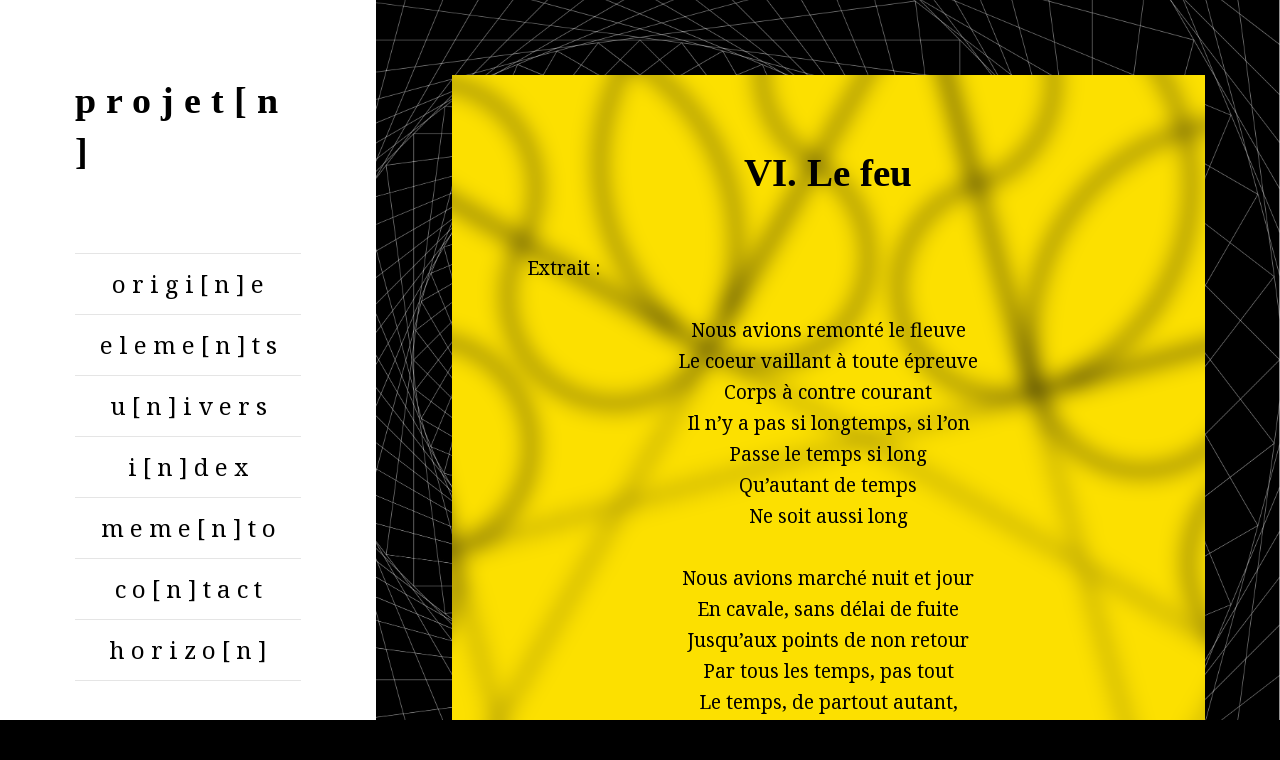

--- FILE ---
content_type: text/html; charset=UTF-8
request_url: http://www.leprojetn.be/vi-le-feu/
body_size: 7583
content:
<!DOCTYPE html>
<html lang="fr-FR" class="no-js">
<head>
	<meta charset="UTF-8">
	<meta name="viewport" content="width=device-width">
	<link rel="profile" href="http://gmpg.org/xfn/11">
	<link rel="pingback" href="http://www.leprojetn.be/xmlrpc.php">
	<!--[if lt IE 9]>
	<script src="http://www.leprojetn.be/wp-content/themes/twentyfifteen/js/html5.js"></script>
	<![endif]-->
	<script>(function(html){html.className = html.className.replace(/\bno-js\b/,'js')})(document.documentElement);</script>
<title>VI. Le feu &#8211; p r o j e t [ n ]</title>
<link rel='dns-prefetch' href='//fonts.googleapis.com' />
<link rel='dns-prefetch' href='//s.w.org' />
<link href='https://fonts.gstatic.com' crossorigin rel='preconnect' />
<link rel="alternate" type="application/rss+xml" title="p r o j e t [ n ] &raquo; Flux" href="https://www.leprojetn.be/feed/" />
<link rel="alternate" type="application/rss+xml" title="p r o j e t [ n ] &raquo; Flux des commentaires" href="https://www.leprojetn.be/comments/feed/" />
		<script type="text/javascript">
			window._wpemojiSettings = {"baseUrl":"https:\/\/s.w.org\/images\/core\/emoji\/11\/72x72\/","ext":".png","svgUrl":"https:\/\/s.w.org\/images\/core\/emoji\/11\/svg\/","svgExt":".svg","source":{"concatemoji":"http:\/\/www.leprojetn.be\/wp-includes\/js\/wp-emoji-release.min.js?ver=4.9.13"}};
			!function(a,b,c){function d(a,b){var c=String.fromCharCode;l.clearRect(0,0,k.width,k.height),l.fillText(c.apply(this,a),0,0);var d=k.toDataURL();l.clearRect(0,0,k.width,k.height),l.fillText(c.apply(this,b),0,0);var e=k.toDataURL();return d===e}function e(a){var b;if(!l||!l.fillText)return!1;switch(l.textBaseline="top",l.font="600 32px Arial",a){case"flag":return!(b=d([55356,56826,55356,56819],[55356,56826,8203,55356,56819]))&&(b=d([55356,57332,56128,56423,56128,56418,56128,56421,56128,56430,56128,56423,56128,56447],[55356,57332,8203,56128,56423,8203,56128,56418,8203,56128,56421,8203,56128,56430,8203,56128,56423,8203,56128,56447]),!b);case"emoji":return b=d([55358,56760,9792,65039],[55358,56760,8203,9792,65039]),!b}return!1}function f(a){var c=b.createElement("script");c.src=a,c.defer=c.type="text/javascript",b.getElementsByTagName("head")[0].appendChild(c)}var g,h,i,j,k=b.createElement("canvas"),l=k.getContext&&k.getContext("2d");for(j=Array("flag","emoji"),c.supports={everything:!0,everythingExceptFlag:!0},i=0;i<j.length;i++)c.supports[j[i]]=e(j[i]),c.supports.everything=c.supports.everything&&c.supports[j[i]],"flag"!==j[i]&&(c.supports.everythingExceptFlag=c.supports.everythingExceptFlag&&c.supports[j[i]]);c.supports.everythingExceptFlag=c.supports.everythingExceptFlag&&!c.supports.flag,c.DOMReady=!1,c.readyCallback=function(){c.DOMReady=!0},c.supports.everything||(h=function(){c.readyCallback()},b.addEventListener?(b.addEventListener("DOMContentLoaded",h,!1),a.addEventListener("load",h,!1)):(a.attachEvent("onload",h),b.attachEvent("onreadystatechange",function(){"complete"===b.readyState&&c.readyCallback()})),g=c.source||{},g.concatemoji?f(g.concatemoji):g.wpemoji&&g.twemoji&&(f(g.twemoji),f(g.wpemoji)))}(window,document,window._wpemojiSettings);
		</script>
		<style type="text/css">
img.wp-smiley,
img.emoji {
	display: inline !important;
	border: none !important;
	box-shadow: none !important;
	height: 1em !important;
	width: 1em !important;
	margin: 0 .07em !important;
	vertical-align: -0.1em !important;
	background: none !important;
	padding: 0 !important;
}
</style>
<link rel='stylesheet' id='contact-form-7-css'  href='http://www.leprojetn.be/wp-content/plugins/contact-form-7/includes/css/styles.css?ver=5.1' type='text/css' media='all' />
<link rel='stylesheet' id='twentyfifteen-fonts-css'  href='https://fonts.googleapis.com/css?family=Noto+Sans%3A400italic%2C700italic%2C400%2C700%7CNoto+Serif%3A400italic%2C700italic%2C400%2C700%7CInconsolata%3A400%2C700&#038;subset=latin%2Clatin-ext' type='text/css' media='all' />
<link rel='stylesheet' id='genericons-css'  href='http://www.leprojetn.be/wp-content/themes/twentyfifteen/genericons/genericons.css?ver=3.2' type='text/css' media='all' />
<link rel='stylesheet' id='twentyfifteen-style-css'  href='http://www.leprojetn.be/wp-content/themes/twentyfifteen/style.css?ver=4.9.13' type='text/css' media='all' />
<style id='twentyfifteen-style-inline-css' type='text/css'>

		/* Custom Sidebar Text Color */
		.site-title a,
		.site-description,
		.secondary-toggle:before {
			color: #000000;
		}

		.site-title a:hover,
		.site-title a:focus {
			color: #000000; /* Fallback for IE7 and IE8 */
			color: rgba( 0, 0, 0, 0.7);
		}

		.secondary-toggle {
			border-color: #000000; /* Fallback for IE7 and IE8 */
			border-color: rgba( 0, 0, 0, 0.1);
		}

		.secondary-toggle:hover,
		.secondary-toggle:focus {
			border-color: #000000; /* Fallback for IE7 and IE8 */
			border-color: rgba( 0, 0, 0, 0.3);
		}

		.site-title a {
			outline-color: #000000; /* Fallback for IE7 and IE8 */
			outline-color: rgba( 0, 0, 0, 0.3);
		}

		@media screen and (min-width: 59.6875em) {
			.secondary a,
			.dropdown-toggle:after,
			.widget-title,
			.widget blockquote cite,
			.widget blockquote small {
				color: #000000;
			}

			.widget button,
			.widget input[type="button"],
			.widget input[type="reset"],
			.widget input[type="submit"],
			.widget_calendar tbody a {
				background-color: #000000;
			}

			.textwidget a {
				border-color: #000000;
			}

			.secondary a:hover,
			.secondary a:focus,
			.main-navigation .menu-item-description,
			.widget,
			.widget blockquote,
			.widget .wp-caption-text,
			.widget .gallery-caption {
				color: rgba( 0, 0, 0, 0.7);
			}

			.widget button:hover,
			.widget button:focus,
			.widget input[type="button"]:hover,
			.widget input[type="button"]:focus,
			.widget input[type="reset"]:hover,
			.widget input[type="reset"]:focus,
			.widget input[type="submit"]:hover,
			.widget input[type="submit"]:focus,
			.widget_calendar tbody a:hover,
			.widget_calendar tbody a:focus {
				background-color: rgba( 0, 0, 0, 0.7);
			}

			.widget blockquote {
				border-color: rgba( 0, 0, 0, 0.7);
			}

			.main-navigation ul,
			.main-navigation li,
			.secondary-toggle,
			.widget input,
			.widget textarea,
			.widget table,
			.widget th,
			.widget td,
			.widget pre,
			.widget li,
			.widget_categories .children,
			.widget_nav_menu .sub-menu,
			.widget_pages .children,
			.widget abbr[title] {
				border-color: rgba( 0, 0, 0, 0.1);
			}

			.dropdown-toggle:hover,
			.dropdown-toggle:focus,
			.widget hr {
				background-color: rgba( 0, 0, 0, 0.1);
			}

			.widget input:focus,
			.widget textarea:focus {
				border-color: rgba( 0, 0, 0, 0.3);
			}

			.sidebar a:focus,
			.dropdown-toggle:focus {
				outline-color: rgba( 0, 0, 0, 0.3);
			}
		}
	
</style>
<!--[if lt IE 9]>
<link rel='stylesheet' id='twentyfifteen-ie-css'  href='http://www.leprojetn.be/wp-content/themes/twentyfifteen/css/ie.css?ver=20141010' type='text/css' media='all' />
<![endif]-->
<!--[if lt IE 8]>
<link rel='stylesheet' id='twentyfifteen-ie7-css'  href='http://www.leprojetn.be/wp-content/themes/twentyfifteen/css/ie7.css?ver=20141010' type='text/css' media='all' />
<![endif]-->
<script type='text/javascript' src='http://www.leprojetn.be/wp-includes/js/jquery/jquery.js?ver=1.12.4'></script>
<script type='text/javascript' src='http://www.leprojetn.be/wp-includes/js/jquery/jquery-migrate.min.js?ver=1.4.1'></script>
<script type='text/javascript'>
/* <![CDATA[ */
var IwNRCargs = {"rightclick":"Y","draganddrop":"Y"};
/* ]]> */
</script>
<script type='text/javascript' src='http://www.leprojetn.be/wp-content/plugins/image-watermark/js/no-right-click.js?ver=1.6.4'></script>
<link rel='https://api.w.org/' href='https://www.leprojetn.be/wp-json/' />
<link rel="EditURI" type="application/rsd+xml" title="RSD" href="https://www.leprojetn.be/xmlrpc.php?rsd" />
<link rel="wlwmanifest" type="application/wlwmanifest+xml" href="http://www.leprojetn.be/wp-includes/wlwmanifest.xml" /> 
<meta name="generator" content="WordPress 4.9.13" />
<link rel="canonical" href="https://www.leprojetn.be/vi-le-feu/" />
<link rel='shortlink' href='https://www.leprojetn.be/?p=96' />
<link rel="alternate" type="application/json+oembed" href="https://www.leprojetn.be/wp-json/oembed/1.0/embed?url=https%3A%2F%2Fwww.leprojetn.be%2Fvi-le-feu%2F" />
<link rel="alternate" type="text/xml+oembed" href="https://www.leprojetn.be/wp-json/oembed/1.0/embed?url=https%3A%2F%2Fwww.leprojetn.be%2Fvi-le-feu%2F&#038;format=xml" />
<style type="text/css" id="custom-background-css">
body.custom-background { background-color: #000000; background-image: url("http://www.leprojetn.be/wp-content/uploads/2024/10/animlancementback3.jpg"); background-position: center center; background-size: cover; background-repeat: no-repeat; background-attachment: fixed; }
</style>
		<style type="text/css" id="wp-custom-css">
			table,
th,
td {
	border: 0px solid #eaeaea;
	border: 0px solid rgba(51, 51, 51, 0.1);
}
th {
	border-width: 0 0px 0px 0;
	font-weight: 100;
}

.entry-title {
	font-family: "Caladea";
	font-weight: 600;
	line-height: 1.1538;
	margin-bottom: 1.5em;
	text-align: center;
}

.site-title {
	font-family: "Caladea";
	font-size: 22px;
	font-size: 3.8rem;
	font-weight: 600;
	line-height: 1.3636;
	margin-bottom: 0;
}

a:link {
	border-bottom: none;
	color: #000;
}

.post-2257 {
	width: 100%;	
	position: absolute;
	top: 0px;
}

.post-22 {
	background-image: url('https://www.leprojetn.be/wp-content/uploads/2024/10/animlancementback3.jpg');
	background-origin: content-box;
	background-position: center;
	background-repeat: no-repeat;
	box-sizing: border-box;
	color: #FFF;
	font-family: "Caladea";
	font-size: 3vmin;
	left: 0;
	line-height: normal;
	margin-left: 0;
	width: 100%;
	position: absolute;
	text-align: center;
	text-shadow:  2px 2px 2px black;
	top: 0px;
}

.post-66 {
	background-image: url('https://www.leprojetn.be/wp-content/uploads/2018/10/trans6c.png');
	background-origin: border-box;
	background-position: right 50% bottom 50%;
	background-repeat: no-repeat;
	color: #FFF;
}

.post-68 {
	background-image: url('https://www.leprojetn.be/wp-content/uploads/2018/10/trans7b.png');
	background-origin: border-box;
	background-position: right 50% bottom 54%;
	background-repeat: no-repeat;
	color: #FFF;
}

.post-70 {
	background-image: url('https://www.leprojetn.be/wp-content/uploads/2018/10/trans15b.png');
	background-origin: border-box;
	background-position: right 50% bottom 44%;
	background-repeat: no-repeat;
	color: #FFF;
}

.post-72 {
	background-image: url('https://www.leprojetn.be/wp-content/uploads/2018/10/trans5b.png');
	background-origin: border-box;
	background-position: right 50% bottom 57%;
	background-repeat: no-repeat;
	color: #FFF;
}

.post-74 {
	background-image: url('https://www.leprojetn.be/wp-content/uploads/2018/10/trans2f.png');
	background-origin: border-box;
	background-position: right 50% bottom 58%;
	background-repeat: no-repeat;
	color: #FFF;
}

.post-76 {
	background-image: url('https://www.leprojetn.be/wp-content/uploads/2018/10/trans4k.png');
	background-origin: border-box;
	background-position: right 50% bottom 66%;
	background-repeat: no-repeat;
	color: #FFF;
}

.post-78 {
	background-image: url('https://www.leprojetn.be/wp-content/uploads/2018/10/trans10.png');
	background-origin: border-box;
	background-position: right 50% bottom 52%;
	background-repeat: no-repeat;
	color: #FFF;
}

.post-80 {
	background-image: url('https://www.leprojetn.be/wp-content/uploads/2018/10/trans3.png');
	background-origin: border-box;
	background-position: center;
	background-repeat: no-repeat;
	color: #FFF;
}

.post-82 {
	background-image: url('https://www.leprojetn.be/wp-content/uploads/2018/10/trans8e.png');
	background-origin: border-box;
	background-position: right 50% bottom 54%;
	background-repeat: no-repeat;
	color: #FFF;
}

.post-84 {
	background-image: url('https://www.leprojetn.be/wp-content/uploads/2018/10/trans1c.png');
	background-origin: border-box;
	background-position: right 50% bottom 65%;
	background-repeat: no-repeat;
	color: #FFF;
}

.post-86 {
	background-image: url('https://www.leprojetn.be/wp-content/uploads/2018/10/coulst2c.png');
	background-origin: border-box;
	background-position: right 50% bottom 50%;
	background-repeat: no-repeat;
}

.post-88 {
	background-color: rgb(103, 30, 122);
	background-image: url('https://www.leprojetn.be/wp-content/uploads/2018/10/voixst2d.png');
	background-origin: border-box;
	background-position: right 50% bottom 60%;
	background-repeat: no-repeat;
	color: #FFF;
}

.post-90 {
	background-color: rgb(45, 30, 107);
	background-image: url('https://www.leprojetn.be/wp-content/uploads/2018/10/voyast2b.png');
	background-origin: border-box;
	background-position: right 50% bottom 50%;
	background-repeat: no-repeat;
	color: #FFF;
}

.post-92 {
	background-color: rgb(7, 47, 133);
	background-image: url('https://www.leprojetn.be/wp-content/uploads/2018/10/modest2c.png');
	background-origin: border-box;
	background-position: right 50% bottom 62%;
	background-repeat: no-repeat;
	color: #FFF;
}

.post-94 {
	background-color: rgb(0, 143, 51);
	background-image: url('https://www.leprojetn.be/wp-content/uploads/2018/10/motst2c.png');
	background-origin: border-box;
	background-position: right 50% bottom 49%;
	background-repeat: no-repeat;
	color: #FFF;
}

.post-96 {
	background-color: rgb(252, 224, 0);
	background-image: url('https://www.leprojetn.be/wp-content/uploads/2018/10/feust2c.png');
	background-origin: border-box;
	background-position: right 50% bottom 50%;
	background-repeat: no-repeat;
	color: #000;
}

.post-98 {
	background-color: rgb(231, 101, 4);
	background-image: url('https://www.leprojetn.be/wp-content/uploads/2018/10/chemst2b.png');
	background-origin: border-box;
	background-position: right 50% bottom 50%;
	background-repeat: no-repeat;
	color: #000;
}

.post-100 {
	background-color: rgb(205, 28, 30);
	background-image: url('https://www.leprojetn.be/wp-content/uploads/2018/10/animst2b.png');
	background-origin: border-box;
	background-position: right 50% bottom 55%;
	background-repeat: no-repeat;
	color: #FFF;
	}

.post-102 {
	background-color: rgb(14, 1, 3);
	background-image: url('https://www.leprojetn.be/wp-content/uploads/2018/10/noirst2.png');
	background-origin: border-box;
	background-position: right 50% bottom 60%;
	background-repeat: no-repeat;
	color: #FFF;
}

.widget-title {
	color: #000;
	font-family: "Caladea";
	font-size: 2.2rem;
	font-weight: 600;
	margin: 0 0 1.6em;
	margin-bottom: 0em;
	letter-spacing: 0em;
	text-align: center;
	text-transform: lowercase;
}

a:hover {
	color: black;
	text-shadow: #b2babb 1px 1px 1px, 0 0 0.1em grey;
}

li {
	list-style-position: inside;
}

a {
	color: #000;
	text-decoration: none;
}

input, textarea {
	border-color: #000;
	background-color: #FFF;
	}

.widget {
	color: #707070;
	color: rgba(51, 51, 51, 0.7);
	-webkit-hyphens: auto;
	-moz-hyphens: auto;
	-ms-hyphens: auto;
	hyphens: auto;
	margin: 0 auto 9.09090%;
	margin-bottom: 2.0em;
	width: 100%;
	word-wrap: break-word;
}

.site-info a:hover {
	border-bottom: none;
}

p {
	margin-bottom: 0em;
}

input[type="submit"] {
	-webkit-appearance: button;
	background-color: #fff;
	border: 0.1rem solid;
	color: #000;
	cursor: pointer;
	font-family: "Caladea";
	font-size: 20px;
	font-size: 2.0rem;
	font-weight: 700;
	padding: 0.7917em 1.5em;
	text-transform: lowercase;
}

input[type="submit"]:hover {
	background-color: whitesmoke;
}

.secondary {
	text-align: center;
}

.main-navigation a {
	font-size: x-large;
}

video {
	background-color: black;
	border-radius: 25px;
}		</style>
	</head>

<body class="page-template-default page page-id-96 custom-background">
<div id="page" class="hfeed site">
	<a class="skip-link screen-reader-text" href="#content">Aller au contenu</a>

	<div id="sidebar" class="sidebar">
		<header id="masthead" class="site-header" role="banner">
			<div class="site-branding">
										<p class="site-title"><a href="https://www.leprojetn.be/" rel="home">p r o j e t [ n ]</a></p>
									<button class="secondary-toggle">Menu et widgets</button>
			</div><!-- .site-branding -->
		</header><!-- .site-header -->

			<div id="secondary" class="secondary">

					<nav id="site-navigation" class="main-navigation" role="navigation">
				<div class="menu-principal-container"><ul id="menu-principal" class="nav-menu"><li id="menu-item-33" class="menu-item menu-item-type-post_type menu-item-object-page menu-item-33"><a href="https://www.leprojetn.be/o-r-i-g-i-n-e/">o r i g i [ n ] e</a></li>
<li id="menu-item-34" class="menu-item menu-item-type-post_type menu-item-object-page menu-item-34"><a href="https://www.leprojetn.be/e-l-e-m-e-n-t-s/">e l e m e [ n ] t s</a></li>
<li id="menu-item-28" class="menu-item menu-item-type-post_type menu-item-object-page menu-item-28"><a href="https://www.leprojetn.be/u-n-i-v-e-r-s/">u [ n ] i v e r s</a></li>
<li id="menu-item-1747" class="menu-item menu-item-type-post_type menu-item-object-page menu-item-1747"><a href="https://www.leprojetn.be/i-n-d-e-x/">i [ n ] d e x</a></li>
<li id="menu-item-32" class="menu-item menu-item-type-post_type menu-item-object-page menu-item-32"><a href="https://www.leprojetn.be/m-e-m-e-n-t-o/">m e m e [ n ] t o</a></li>
<li id="menu-item-31" class="menu-item menu-item-type-post_type menu-item-object-page menu-item-31"><a href="https://www.leprojetn.be/c-o-n-t-a-c-t/">c o [ n ] t a c t</a></li>
<li id="menu-item-30" class="menu-item menu-item-type-post_type menu-item-object-page menu-item-30"><a href="https://www.leprojetn.be/h-o-r-i-z-o-n/">h o r i z o [ n ]</a></li>
</ul></div>			</nav><!-- .main-navigation -->
		
		
					<div id="widget-area" class="widget-area" role="complementary">
				<aside id="text-5" class="widget widget_text"><h2 class="widget-title">p h o t o s y [ n ] t h e s i s</h2>			<div class="textwidget"></div>
		</aside><aside id="custom_html-2" class="widget_text widget widget_custom_html"><div class="textwidget custom-html-widget"><div style="padding: 56.25% 0 0 0; position: relative;"><iframe style="position: absolute; top: 0; left: 0;" src="https://app.videas.fr/embed/media/1e938c4f-90ca-4931-9b19-6929ac5f6b05/" width="100%" height="100%" frameborder="0" allowfullscreen="allowfullscreen"></iframe></div></div></aside><aside id="text-2" class="widget widget_text"><h2 class="widget-title">a [ n ] a m o r p h o s e</h2>			<div class="textwidget"></div>
		</aside><aside id="media_video-4" class="widget widget_media_video"><div style="width:100%;" class="wp-video"><!--[if lt IE 9]><script>document.createElement('video');</script><![endif]-->
<video class="wp-video-shortcode" id="video-96-1" preload="metadata" controls="controls"><source type="video/mp4" src="https://www.leprojetn.be/wp-content/uploads/2018/11/anamorphoseL.mp4?_=1" /><source type="video/mp4" src="https://www.leprojetn.be/wp-content/uploads/2018/11/anamorphoseL.mp4?_=1" /><a href="https://www.leprojetn.be/wp-content/uploads/2018/11/anamorphoseL.mp4">https://www.leprojetn.be/wp-content/uploads/2018/11/anamorphoseL.mp4</a></video></div></aside><aside id="text-3" class="widget widget_text"><h2 class="widget-title">t r a [ n ] s m i s s i o</h2>			<div class="textwidget"></div>
		</aside><aside id="media_video-3" class="widget widget_media_video"><div style="width:100%;" class="wp-video"><video class="wp-video-shortcode" id="video-96-2" preload="metadata" controls="controls"><source type="video/mp4" src="https://www.leprojetn.be/wp-content/uploads/2018/10/transmissio.mp4?_=2" /><source type="video/mp4" src="https://www.leprojetn.be/wp-content/uploads/2018/10/transmissio.mp4?_=2" /><a href="https://www.leprojetn.be/wp-content/uploads/2018/10/transmissio.mp4">https://www.leprojetn.be/wp-content/uploads/2018/10/transmissio.mp4</a></video></div></aside>			</div><!-- .widget-area -->
		
	</div><!-- .secondary -->

	</div><!-- .sidebar -->

	<div id="content" class="site-content">

	<div id="primary" class="content-area">
		<main id="main" class="site-main" role="main">

		
<article id="post-96" class="post-96 page type-page status-publish hentry">
	
	<header class="entry-header">
		<h1 class="entry-title">VI. Le feu</h1>	</header><!-- .entry-header -->

	<div class="entry-content">
		<p>Extrait :</p>
<p>&nbsp;</p>
<p style="text-align: center;">Nous avions remonté le fleuve</p>
<p style="text-align: center;">Le coeur vaillant à toute épreuve</p>
<p style="text-align: center;">Corps à contre courant</p>
<p style="text-align: center;">Il n&rsquo;y a pas si longtemps, si l&rsquo;on</p>
<p style="text-align: center;">Passe le temps si long</p>
<p style="text-align: center;">Qu&rsquo;autant de temps</p>
<p style="text-align: center;">Ne soit aussi long</p>
<p>&nbsp;</p>
<p style="text-align: center;">Nous avions marché nuit et jour</p>
<p style="text-align: center;">En cavale, sans délai de fuite</p>
<p style="text-align: center;">Jusqu&rsquo;aux points de non retour</p>
<p style="text-align: center;">Par tous les temps, pas tout</p>
<p style="text-align: center;">Le temps, de partout autant,</p>
<p style="text-align: center;">Entreprenant tout notre temps</p>
<p>&nbsp;</p>
<p style="text-align: center;"><em>Tourne a</em><em>utour du feu</em></p>
<p style="text-align: center;"><em>Les regards se tournent a</em><em>utour du feu</em></p>
<p style="text-align: center;"><em>Tourne a</em><em>utour du feu</em></p>
<p>&nbsp;</p>
<p style="text-align: center;"><em>Les regards se tournent a</em><em>utour du feu</em></p>
<p style="text-align: center;"><em>Les flammes de tes yeux</em></p>
<p style="text-align: center;"><em>Au juste milieu d</em><em>e la clairière</em></p>
<p>&nbsp;</p>
<p style="text-align: center;"><em>Tourne a</em><em>utour du feu</em></p>
<p style="text-align: center;"><em>L&rsquo;éclair dans tes yeux</em></p>
<p style="text-align: center;"><em>Quand nous avons f</em><em>rotté nos pierres</em></p>
<p>&nbsp;</p>
<p>&nbsp;</p>
<p style="text-align: center;"><aside id="media_audio-22" class="widget widget_media_audio amr_widget"><!--[if lt IE 9]><script>document.createElement('audio');</script><![endif]-->
<audio class="wp-audio-shortcode" id="audio-96-1" preload="none" style="width: 100%;" controls="controls"><source type="audio/mpeg" src="https://www.leprojetn.be/wp-content/uploads/2018/10/anafeu2.mp3?_=1" /><source type="audio/mpeg" src="https://www.leprojetn.be/wp-content/uploads/2018/10/anafeu2.mp3?_=1" /><a href="https://www.leprojetn.be/wp-content/uploads/2018/10/anafeu2.mp3">https://www.leprojetn.be/wp-content/uploads/2018/10/anafeu2.mp3</a></audio></aside></p>
<p>&nbsp;</p>
<p style="text-align: center;">Album : <a style="border-bottom: none;" href="https://www.leprojetn.be/a-n-a-m-o-r-p-h-o-s-e/">a [ n ] a m o r p h o s e</a>  /  Durée : 08:17  /  <a style="border-bottom: none;" href="https://www.leprojetn.be/v-les-mots/">V</a>  &lt;  /  &gt;  <a style="border-bottom: none;" href="https://www.leprojetn.be/vii-le-chemin/">VII</a></p>
<p>&nbsp;</p>
<p style="text-align: center;">© Texte et musique : Jean-François Hue  /  &gt;  <a style="border-bottom: none;" href="https://www.leprojetn.be/i-n-d-e-x/">i [ n ] d e x</a></p>
			</div><!-- .entry-content -->

	
</article><!-- #post-## -->

		</main><!-- .site-main -->
	</div><!-- .content-area -->


	</div><!-- .site-content -->

	<footer id="colophon" class="site-footer" role="contentinfo">
		<div class="site-info">
									<a href="http://www.leprojetn.be/c-o-n-t-a-c-t/" class="imprint">
				Site r&#233;alis&#233; sur interface Wordpress. Th&#232;me personnalis&#233; par Jean-Fran&#231;ois Hue 2017-2025 &#169; Tous droits r&#233;serv&#233;s sur les textes, images et musiques.			</a>
		</div><!-- .site-info -->
	</footer><!-- .site-footer -->

</div><!-- .site -->

<link rel='stylesheet' id='mediaelement-css'  href='http://www.leprojetn.be/wp-includes/js/mediaelement/mediaelementplayer-legacy.min.css?ver=4.2.6-78496d1' type='text/css' media='all' />
<link rel='stylesheet' id='wp-mediaelement-css'  href='http://www.leprojetn.be/wp-includes/js/mediaelement/wp-mediaelement.min.css?ver=4.9.13' type='text/css' media='all' />
<script type='text/javascript'>
/* <![CDATA[ */
var wpcf7 = {"apiSettings":{"root":"https:\/\/www.leprojetn.be\/wp-json\/contact-form-7\/v1","namespace":"contact-form-7\/v1"}};
/* ]]> */
</script>
<script type='text/javascript' src='http://www.leprojetn.be/wp-content/plugins/contact-form-7/includes/js/scripts.js?ver=5.1'></script>
<script type='text/javascript' src='http://www.leprojetn.be/wp-content/themes/twentyfifteen/js/skip-link-focus-fix.js?ver=20141010'></script>
<script type='text/javascript'>
/* <![CDATA[ */
var screenReaderText = {"expand":"<span class=\"screen-reader-text\">ouvrir le sous-menu<\/span>","collapse":"<span class=\"screen-reader-text\">fermer le sous-menu<\/span>"};
/* ]]> */
</script>
<script type='text/javascript' src='http://www.leprojetn.be/wp-content/themes/twentyfifteen/js/functions.js?ver=20150330'></script>
<script type='text/javascript' src='http://www.leprojetn.be/wp-includes/js/wp-embed.min.js?ver=4.9.13'></script>
<script type='text/javascript'>
var mejsL10n = {"language":"fr","strings":{"mejs.install-flash":"Vous utilisez un navigateur qui n\u2019a pas le lecteur Flash activ\u00e9 ou install\u00e9. Veuillez activer votre extension Flash ou t\u00e9l\u00e9charger la derni\u00e8re version \u00e0 partir de cette adresse\u00a0: https:\/\/get.adobe.com\/flashplayer\/","mejs.fullscreen-off":"Quitter le plein \u00e9cran","mejs.fullscreen-on":"Passer en plein \u00e9cran","mejs.download-video":"T\u00e9l\u00e9charger la vid\u00e9o","mejs.fullscreen":"Plein \u00e9cran","mejs.time-jump-forward":["Saut en avant d\u20191 seconde","Avancer de %1 secondes"],"mejs.loop":"Lire en boucle","mejs.play":"Lecture","mejs.pause":"Pause","mejs.close":"Fermer","mejs.time-slider":"Curseur de temps","mejs.time-help-text":"Utilisez les fl\u00e8ches droite\/gauche pour avancer d\u2019une seconde, haut\/bas pour avancer de dix secondes.","mejs.time-skip-back":["Revenir une seconde en arri\u00e8re","Saut en arri\u00e8re de %1 seconde(s)"],"mejs.captions-subtitles":"L\u00e9gendes\/Sous-titres","mejs.captions-chapters":"Chapitres","mejs.none":"Aucun","mejs.mute-toggle":"Couper le son","mejs.volume-help-text":"Utilisez les fl\u00e8ches haut\/bas pour augmenter ou diminuer le volume.","mejs.unmute":"R\u00e9activer le son","mejs.mute":"Muet","mejs.volume-slider":"Curseur de volume","mejs.video-player":"Lecteur vid\u00e9o","mejs.audio-player":"Lecteur audio","mejs.ad-skip":"Passer la publicit\u00e9","mejs.ad-skip-info":["Passer dans %1 seconde","Passer dans %1 secondes"],"mejs.source-chooser":"S\u00e9lecteur de source","mejs.stop":"Arr\u00eater","mejs.speed-rate":"Taux de vitesse","mejs.live-broadcast":"\u00c9mission en direct","mejs.afrikaans":"Afrikaans","mejs.albanian":"Albanais","mejs.arabic":"Arabe","mejs.belarusian":"Bi\u00e9lorusse","mejs.bulgarian":"Bulgare","mejs.catalan":"Catalan","mejs.chinese":"Chinois","mejs.chinese-simplified":"Chinois (simplifi\u00e9)","mejs.chinese-traditional":"Chinois (traditionnel)","mejs.croatian":"Croate","mejs.czech":"Tch\u00e8que","mejs.danish":"Danois","mejs.dutch":"N\u00e9erlandais","mejs.english":"Anglais","mejs.estonian":"Estonien","mejs.filipino":"Filipino","mejs.finnish":"Terminer","mejs.french":"Fran\u00e7ais","mejs.galician":"Galicien","mejs.german":"Allemand","mejs.greek":"Grec","mejs.haitian-creole":"Cr\u00e9ole ha\u00eftien","mejs.hebrew":"H\u00e9breu","mejs.hindi":"Hindi","mejs.hungarian":"Hongrois","mejs.icelandic":"Islandais","mejs.indonesian":"Indon\u00e9sien","mejs.irish":"Irlandais","mejs.italian":"Italien","mejs.japanese":"Japonais","mejs.korean":"Cor\u00e9en","mejs.latvian":"Letton","mejs.lithuanian":"Lituanien","mejs.macedonian":"Mac\u00e9donien","mejs.malay":"Malais","mejs.maltese":"Maltais","mejs.norwegian":"Norv\u00e9gien","mejs.persian":"Perse","mejs.polish":"Polonais","mejs.portuguese":"Portugais","mejs.romanian":"Roumain","mejs.russian":"Russe","mejs.serbian":"Serbe","mejs.slovak":"Slovaque","mejs.slovenian":"Slov\u00e9nien","mejs.spanish":"Espagnol","mejs.swahili":"Swahili","mejs.swedish":"Su\u00e9dois","mejs.tagalog":"Tagalog","mejs.thai":"Thai","mejs.turkish":"Turc","mejs.ukrainian":"Ukrainien","mejs.vietnamese":"Vietnamien","mejs.welsh":"Ga\u00e9lique","mejs.yiddish":"Yiddish"}};
</script>
<script type='text/javascript' src='http://www.leprojetn.be/wp-includes/js/mediaelement/mediaelement-and-player.min.js?ver=4.2.6-78496d1'></script>
<script type='text/javascript' src='http://www.leprojetn.be/wp-includes/js/mediaelement/mediaelement-migrate.min.js?ver=4.9.13'></script>
<script type='text/javascript'>
/* <![CDATA[ */
var _wpmejsSettings = {"pluginPath":"\/wp-includes\/js\/mediaelement\/","classPrefix":"mejs-","stretching":"responsive"};
/* ]]> */
</script>
<script type='text/javascript' src='http://www.leprojetn.be/wp-includes/js/mediaelement/wp-mediaelement.min.js?ver=4.9.13'></script>
<script type='text/javascript' src='http://www.leprojetn.be/wp-includes/js/mediaelement/renderers/vimeo.min.js?ver=4.2.6-78496d1'></script>

</body>
</html>


--- FILE ---
content_type: text/html; charset=UTF-8
request_url: https://app.videas.fr/embed/media/1e938c4f-90ca-4931-9b19-6929ac5f6b05/
body_size: 3879
content:
<!DOCTYPE html>
<html lang="en">
<head>
  <meta charset="UTF-8">
  <meta name="viewport" content="width=device-width, initial-scale=1.0">
  <title>photosy[n]thesis.mp4</title>

<meta property="fb:app_id" content=""/>
<meta property="og:url" content=""/>
<meta property="og:type" content="video"/>
<meta property="og:title" content="photosy[n]thesis.mp4"/>
<meta property="og:description" content=""/>

<meta property="og:image" content="https://cdn2.videas.fr/v-medias/thumbnails/a/18/f3/18f304f803124f83bbf6e31dab53e72f/1e938c4f90ca49319b196929ac5f6b05/820e1789-c91a-481f-afdb-57bd2568e3e4.jpg"/>
<meta property="og:image:width" content=""/>
<meta property="og:image:height" content=""/>

<meta property="og:video" content=""/>
<meta property="og:video:secure_url" content=""/>
<meta property="og:video:type" content="video/mp4"/>
<meta property="og:video:width" content=""/>
<meta property="og:video:height" content=""/>


  <link rel="preload" href="https://cdn.videas.fr/v-medias/s5/hlsv1/33/a0/33a0885b-8868-4d1f-bec9-b4e17f0f71d4/playlist.m3u8" as="fetch" />




<script id="data-embed" type="application/json">{"kwargs": {"model": "media", "id": "1e938c4f-90ca-4931-9b19-6929ac5f6b05", "key": "uid"}, "metadata": {"title": "photosy[n]thesis.mp4", "description": "", "duration": 141.0, "thumbnail": {"image": "https://cdn2.videas.fr/v-medias/thumbnails/a/18/f3/18f304f803124f83bbf6e31dab53e72f/1e938c4f90ca49319b196929ac5f6b05/820e1789-c91a-481f-afdb-57bd2568e3e4.jpg", "video": null}}, "session_id": "664aa59a-5f91-4ae4-805e-e82643aaec4d", "related_object_id": "1e938c4f-90ca-4931-9b19-6929ac5f6b05", "analytics": {"session": "664aa59a-5f91-4ae4-805e-e82643aaec4d", "viewer": null}, "ads": {"enabled": false, "vast_url": null}, "medias": [{"uid": "1e938c4f-90ca-4931-9b19-6929ac5f6b05", "name": "photosy[n]thesis.mp4", "type": "video", "thumbnail": "820e1789-c91a-481f-afdb-57bd2568e3e4", "src": "https://cdn.videas.fr/v-medias/s5/hlsv1/33/a0/33a0885b-8868-4d1f-bec9-b4e17f0f71d4/playlist.m3u8", "description": "", "created_at": "2025-12-22T11:11:34.063320+01:00", "duration": 141.0, "metadata": {}, "chapters": [], "overlays": [], "subtitles": [], "is_downloadable": false, "video_is_360": false}], "preload_assets": [{"src": "https://cdn.videas.fr/v-medias/s5/hlsv1/33/a0/33a0885b-8868-4d1f-bec9-b4e17f0f71d4/playlist.m3u8", "type": "fetch"}], "custom_css": "", "options": {"controls": true, "controls_theme": "default", "controls_btn_info": false, "controls_video_title": true, "controls_continue": false, "controls_seeking": true, "logo": "https://app.videas.fr/static/images/logo.svg", "logo_href": "", "logo_file": null, "logo_position": "default", "thumbnail_type": "image", "thumbnail_duration": true, "colors_theme": "dark", "colors_primary": "#884aff", "colors_secondary": "#fff", "ads_enabled": true, "video_autoplay": false, "video_muted": false, "video_loop": false, "video_playsinline": true, "logo_src": "https://app.videas.fr/static/images/logo.svg", "time": 0, "speed": 1, "caption": null}, "embed_url_options": {"theme": null, "thumbnail": "image", "logo": null, "analytics": true, "controls": null, "info": null, "ads": null, "title": null, "autoplay": null, "mute": null, "loop": null, "download": null, "time": 0, "speed": 1, "thumbnail_duration": null, "playsinline": null, "player": null, "auth": null, "viewer": null, "caption": null, "seeking": null, "new_player": false}, "player_id": "3c3977d8-61b3-4f06-90fb-e0dd793fb6ac"}</script>

  <script src="https://cdn.jsdelivr.net/npm/mux.js@5.5.3/dist/mux.min.js"></script>
  <script type="module" crossorigin src="/static/player/index.6939fc4b.js"></script>
  <link rel="stylesheet" href="/static/player/index.f08c6a9b.css">
</head>
<body>
<div id="initial-loader">
  <div>
    <div></div>
    <div></div>
    <div></div>
    <div></div>
    <div></div>
    <div></div>
    <div></div>
    <div></div>
    <div></div>
    <div></div>
    <div></div>
    <div></div>
  </div>
</div>
<div id="app"></div>

</body>
</html>

